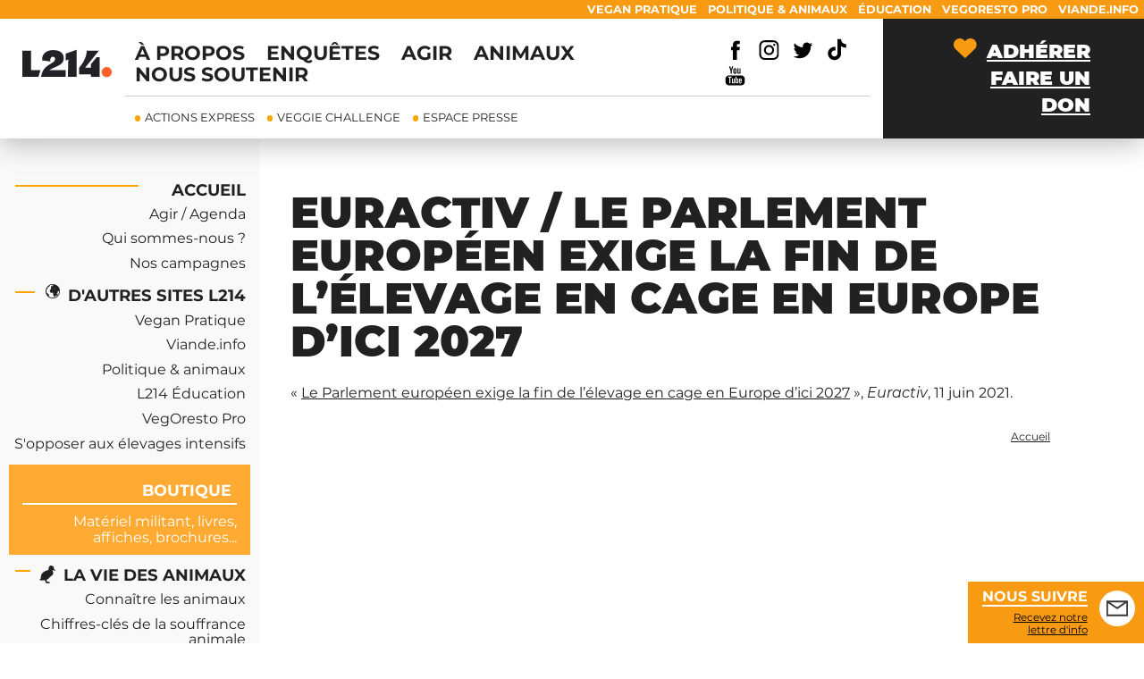

--- FILE ---
content_type: text/html; charset=utf-8
request_url: https://agenda.l214.com/euractiv-le-parlement-europeen-exige-la-fin-de-elevage-en-cage-en-europe-ici-2027
body_size: 5826
content:
<!DOCTYPE html PUBLIC "-//W3C//DTD XHTML+RDFa 1.0//EN" "http://www.w3.org/MarkUp/DTD/xhtml-rdfa-1.dtd">
<html xmlns="http://www.w3.org/1999/xhtml"  dir="ltr"
      xmlns:og="http://opengraphprotocol.org/schema/"
      xmlns:fb="http://ogp.me/ns/fb#"
      xml:lang="fr">
   <head>
                     <title>Euractiv / Le Parlement européen exige la fin de l’élevage en cage en Europe d’ici 2027 | Éthique et animaux</title>
      
      <meta http-equiv="Content-Type" content="text/html; charset=utf-8" />
<link rel="shortcut icon" href="/sites/www.l214.com/fichiers/favicon.png" type="image/x-icon" />
<link rel="canonical" href="https://agenda.l214.com/euractiv-le-parlement-europeen-exige-la-fin-de-elevage-en-cage-en-europe-ici-2027" />
<meta http-equiv="Content-Type" content="text/html; charset=utf-8" />
<link rel="shortcut icon" href="/sites/www.l214.com/fichiers/favicon.png" type="image/x-icon" />
<link rel="canonical" href="https://agenda.l214.com/euractiv-le-parlement-europeen-exige-la-fin-de-elevage-en-cage-en-europe-ici-2027" />
<meta name="twitter:card" content="summary" />
<meta name="twitter:site" content="@L214" />
<meta name="twitter:image" content="https://visuels.l214.com/logos/L214/variations/logo-L214-ethique-et-animaux-carre-Facebook.png" />
<meta property="og:title" content="Euractiv / Le Parlement européen exige la fin de l’élevage en cage en Europe d’ici 2027" />
<meta property="og:description" content="« Le Parlement européen exige la fin de l’élevage en cage en Europe d’ici 2027 », Euractiv, 11 juin 2021." />

      <!-- Google Tag Manager -->
      <script>(function(w,d,s,l,i){w[l]=w[l]||[];w[l].push({'gtm.start':
      new Date().getTime(),event:'gtm.js'});var f=d.getElementsByTagName(s)[0],
      j=d.createElement(s),dl=l!='dataLayer'?'&l='+l:'';j.async=true;j.src=
      'https://www.googletagmanager.com/gtm.js?id='+i+dl;f.parentNode.insertBefore(j,f);
      })(window,document,'script','dataLayer','GTM-584F9MW');</script>
      <!-- End Google Tag Manager -->

      
            <meta name="viewport" content="width=device-width, initial-scale=1" />
   
      <link rel="alternate" type="application/rss+xml" title="Flux RSS de L214" href="https://www.l214.com/rss.xml" />

      <link type="text/css" rel="stylesheet" media="all" href="/sites/www.l214.com/fichiers/css/css_55139ec1972735a69269bc8b03f6df88.css" />
      <!--[if lte IE 7]>
      <link rel="stylesheet" type="text/css" media="screen" href="/sites/agenda.l214.com/themes/l214/css/style-ie.css" />
      <![endif]-->
      <!-- <link href="https://fonts.googleapis.com/css2?family=Montserrat:ital,wght@0,400;0,700;0,900;1,400;1,700&display=swap" rel="stylesheet"> -->
      <style>
/* cyrillic-ext */
@font-face { font-family: 'Montserrat';font-style: italic;font-weight: 400;font-display: swap;
  src: local('Montserrat Italic'), local('Montserrat-Italic'), url(https://fonts.gstatic.com/s/montserrat/v15/JTUQjIg1_i6t8kCHKm459WxRxC7mw9c.woff2) format('woff2');unicode-range: U+0460-052F, U+1C80-1C88, U+20B4, U+2DE0-2DFF, U+A640-A69F, U+FE2E-FE2F;}
/* cyrillic */
@font-face {font-family: 'Montserrat';font-style: italic;font-weight: 400;font-display: swap;
  src: local('Montserrat Italic'), local('Montserrat-Italic'), url(https://fonts.gstatic.com/s/montserrat/v15/JTUQjIg1_i6t8kCHKm459WxRzS7mw9c.woff2) format('woff2');unicode-range: U+0400-045F, U+0490-0491, U+04B0-04B1, U+2116;}
/* vietnamese */
@font-face {font-family: 'Montserrat';font-style: italic;font-weight: 400;font-display: swap;
  src: local('Montserrat Italic'), local('Montserrat-Italic'), url(https://fonts.gstatic.com/s/montserrat/v15/JTUQjIg1_i6t8kCHKm459WxRxi7mw9c.woff2) format('woff2');unicode-range: U+0102-0103, U+0110-0111, U+0128-0129, U+0168-0169, U+01A0-01A1, U+01AF-01B0, U+1EA0-1EF9, U+20AB;}
/* latin-ext */
@font-face {font-family: 'Montserrat';font-style: italic;font-weight: 400;font-display: swap;
  src: local('Montserrat Italic'), local('Montserrat-Italic'), url(https://fonts.gstatic.com/s/montserrat/v15/JTUQjIg1_i6t8kCHKm459WxRxy7mw9c.woff2) format('woff2');unicode-range: U+0100-024F, U+0259, U+1E00-1EFF, U+2020, U+20A0-20AB, U+20AD-20CF, U+2113, U+2C60-2C7F, U+A720-A7FF;}
/* latin */
@font-face {font-family: 'Montserrat';font-style: italic;font-weight: 400;font-display: swap;
  src: local('Montserrat Italic'), local('Montserrat-Italic'), url(https://fonts.gstatic.com/s/montserrat/v15/JTUQjIg1_i6t8kCHKm459WxRyS7m.woff2) format('woff2');unicode-range: U+0000-00FF, U+0131, U+0152-0153, U+02BB-02BC, U+02C6, U+02DA, U+02DC, U+2000-206F, U+2074, U+20AC, U+2122, U+2191, U+2193, U+2212, U+2215, U+FEFF, U+FFFD;}
/* cyrillic-ext */
@font-face {font-family: 'Montserrat';font-style: italic;font-weight: 700;font-display: swap;
  src: local('Montserrat Bold Italic'), local('Montserrat-BoldItalic'), url(https://fonts.gstatic.com/s/montserrat/v15/JTUPjIg1_i6t8kCHKm459WxZcgvz8fZwnCo.woff2) format('woff2');unicode-range: U+0460-052F, U+1C80-1C88, U+20B4, U+2DE0-2DFF, U+A640-A69F, U+FE2E-FE2F;}
/* cyrillic */
@font-face {font-family: 'Montserrat';font-style: italic;font-weight: 700;font-display: swap;
  src: local('Montserrat Bold Italic'), local('Montserrat-BoldItalic'), url(https://fonts.gstatic.com/s/montserrat/v15/JTUPjIg1_i6t8kCHKm459WxZcgvz-PZwnCo.woff2) format('woff2');unicode-range: U+0400-045F, U+0490-0491, U+04B0-04B1, U+2116;}
/* vietnamese */
@font-face {font-family: 'Montserrat';font-style: italic;font-weight: 700;font-display: swap;
  src: local('Montserrat Bold Italic'), local('Montserrat-BoldItalic'), url(https://fonts.gstatic.com/s/montserrat/v15/JTUPjIg1_i6t8kCHKm459WxZcgvz8_ZwnCo.woff2) format('woff2');unicode-range: U+0102-0103, U+0110-0111, U+0128-0129, U+0168-0169, U+01A0-01A1, U+01AF-01B0, U+1EA0-1EF9, U+20AB;}
/* latin-ext */
@font-face {font-family: 'Montserrat';font-style: italic;font-weight: 700;font-display: swap;
  src: local('Montserrat Bold Italic'), local('Montserrat-BoldItalic'), url(https://fonts.gstatic.com/s/montserrat/v15/JTUPjIg1_i6t8kCHKm459WxZcgvz8vZwnCo.woff2) format('woff2');unicode-range: U+0100-024F, U+0259, U+1E00-1EFF, U+2020, U+20A0-20AB, U+20AD-20CF, U+2113, U+2C60-2C7F, U+A720-A7FF;}
/* latin */
@font-face {font-family: 'Montserrat';font-style: italic;font-weight: 700;font-display: swap;
  src: local('Montserrat Bold Italic'), local('Montserrat-BoldItalic'), url(https://fonts.gstatic.com/s/montserrat/v15/JTUPjIg1_i6t8kCHKm459WxZcgvz_PZw.woff2) format('woff2');unicode-range: U+0000-00FF, U+0131, U+0152-0153, U+02BB-02BC, U+02C6, U+02DA, U+02DC, U+2000-206F, U+2074, U+20AC, U+2122, U+2191, U+2193, U+2212, U+2215, U+FEFF, U+FFFD;}
/* cyrillic-ext */
@font-face {font-family: 'Montserrat';font-style: normal;font-weight: 400;font-display: swap;
  src: local('Montserrat Regular'), local('Montserrat-Regular'), url(https://fonts.gstatic.com/s/montserrat/v15/JTUSjIg1_i6t8kCHKm459WRhyzbi.woff2) format('woff2');unicode-range: U+0460-052F, U+1C80-1C88, U+20B4, U+2DE0-2DFF, U+A640-A69F, U+FE2E-FE2F;}
/* cyrillic */
@font-face {font-family: 'Montserrat';font-style: normal;font-weight: 400;font-display: swap;
  src: local('Montserrat Regular'), local('Montserrat-Regular'), url(https://fonts.gstatic.com/s/montserrat/v15/JTUSjIg1_i6t8kCHKm459W1hyzbi.woff2) format('woff2');
  unicode-range: U+0400-045F, U+0490-0491, U+04B0-04B1, U+2116;}
/* vietnamese */
@font-face {font-family: 'Montserrat';font-style: normal;font-weight: 400;font-display: swap;
  src: local('Montserrat Regular'), local('Montserrat-Regular'), url(https://fonts.gstatic.com/s/montserrat/v15/JTUSjIg1_i6t8kCHKm459WZhyzbi.woff2) format('woff2');
  unicode-range: U+0102-0103, U+0110-0111, U+0128-0129, U+0168-0169, U+01A0-01A1, U+01AF-01B0, U+1EA0-1EF9, U+20AB;}
/* latin-ext */
@font-face {font-family: 'Montserrat';font-style: normal;font-weight: 400;font-display: swap;
  src: local('Montserrat Regular'), local('Montserrat-Regular'), url(https://fonts.gstatic.com/s/montserrat/v15/JTUSjIg1_i6t8kCHKm459Wdhyzbi.woff2) format('woff2');
  unicode-range: U+0100-024F, U+0259, U+1E00-1EFF, U+2020, U+20A0-20AB, U+20AD-20CF, U+2113, U+2C60-2C7F, U+A720-A7FF;}
/* latin */
@font-face {font-family: 'Montserrat';font-style: normal;font-weight: 400;font-display: swap;
  src: local('Montserrat Regular'), local('Montserrat-Regular'), url(https://fonts.gstatic.com/s/montserrat/v15/JTUSjIg1_i6t8kCHKm459Wlhyw.woff2) format('woff2');
  unicode-range: U+0000-00FF, U+0131, U+0152-0153, U+02BB-02BC, U+02C6, U+02DA, U+02DC, U+2000-206F, U+2074, U+20AC, U+2122, U+2191, U+2193, U+2212, U+2215, U+FEFF, U+FFFD;}
/* cyrillic-ext */
@font-face {font-family: 'Montserrat';font-style: normal;font-weight: 700;font-display: swap;
  src: local('Montserrat Bold'), local('Montserrat-Bold'), url(https://fonts.gstatic.com/s/montserrat/v15/JTURjIg1_i6t8kCHKm45_dJE3gTD_u50.woff2) format('woff2');
  unicode-range: U+0460-052F, U+1C80-1C88, U+20B4, U+2DE0-2DFF, U+A640-A69F, U+FE2E-FE2F;}
/* cyrillic */
@font-face {font-family: 'Montserrat';font-style: normal;font-weight: 700;font-display: swap;
  src: local('Montserrat Bold'), local('Montserrat-Bold'), url(https://fonts.gstatic.com/s/montserrat/v15/JTURjIg1_i6t8kCHKm45_dJE3g3D_u50.woff2) format('woff2');
  unicode-range: U+0400-045F, U+0490-0491, U+04B0-04B1, U+2116;}
/* vietnamese */
@font-face {font-family: 'Montserrat';font-style: normal;font-weight: 700;font-display: swap;
  src: local('Montserrat Bold'), local('Montserrat-Bold'), url(https://fonts.gstatic.com/s/montserrat/v15/JTURjIg1_i6t8kCHKm45_dJE3gbD_u50.woff2) format('woff2');
  unicode-range: U+0102-0103, U+0110-0111, U+0128-0129, U+0168-0169, U+01A0-01A1, U+01AF-01B0, U+1EA0-1EF9, U+20AB;}
/* latin-ext */
@font-face {font-family: 'Montserrat';font-style: normal;font-weight: 700;font-display: swap;
  src: local('Montserrat Bold'), local('Montserrat-Bold'), url(https://fonts.gstatic.com/s/montserrat/v15/JTURjIg1_i6t8kCHKm45_dJE3gfD_u50.woff2) format('woff2');
  unicode-range: U+0100-024F, U+0259, U+1E00-1EFF, U+2020, U+20A0-20AB, U+20AD-20CF, U+2113, U+2C60-2C7F, U+A720-A7FF;}
/* latin */
@font-face {font-family: 'Montserrat';font-style: normal;font-weight: 700;font-display: swap;
  src: local('Montserrat Bold'), local('Montserrat-Bold'), url(https://fonts.gstatic.com/s/montserrat/v15/JTURjIg1_i6t8kCHKm45_dJE3gnD_g.woff2) format('woff2');
  unicode-range: U+0000-00FF, U+0131, U+0152-0153, U+02BB-02BC, U+02C6, U+02DA, U+02DC, U+2000-206F, U+2074, U+20AC, U+2122, U+2191, U+2193, U+2212, U+2215, U+FEFF, U+FFFD;}
/* cyrillic-ext */
@font-face {font-family: 'Montserrat';font-style: normal;font-weight: 900;font-display: swap;
  src: local('Montserrat Black'), local('Montserrat-Black'), url(https://fonts.gstatic.com/s/montserrat/v15/JTURjIg1_i6t8kCHKm45_epG3gTD_u50.woff2) format('woff2');
  unicode-range: U+0460-052F, U+1C80-1C88, U+20B4, U+2DE0-2DFF, U+A640-A69F, U+FE2E-FE2F;}
/* cyrillic */
@font-face {font-family: 'Montserrat';font-style: normal;font-weight: 900;font-display: swap;
  src: local('Montserrat Black'), local('Montserrat-Black'), url(https://fonts.gstatic.com/s/montserrat/v15/JTURjIg1_i6t8kCHKm45_epG3g3D_u50.woff2) format('woff2');unicode-range: U+0400-045F, U+0490-0491, U+04B0-04B1, U+2116;}
/* vietnamese */
@font-face {font-family: 'Montserrat';font-style: normal;font-weight: 900;font-display: swap;
  src: local('Montserrat Black'), local('Montserrat-Black'), url(https://fonts.gstatic.com/s/montserrat/v15/JTURjIg1_i6t8kCHKm45_epG3gbD_u50.woff2) format('woff2');
  unicode-range: U+0102-0103, U+0110-0111, U+0128-0129, U+0168-0169, U+01A0-01A1, U+01AF-01B0, U+1EA0-1EF9, U+20AB;}
/* latin-ext */
@font-face {font-family: 'Montserrat';font-style: normal;font-weight: 900;font-display: swap;
  src: local('Montserrat Black'), local('Montserrat-Black'), url(https://fonts.gstatic.com/s/montserrat/v15/JTURjIg1_i6t8kCHKm45_epG3gfD_u50.woff2) format('woff2');unicode-range: U+0100-024F, U+0259, U+1E00-1EFF, U+2020, U+20A0-20AB, U+20AD-20CF, U+2113, U+2C60-2C7F, U+A720-A7FF;}
/* latin */
@font-face {font-family: 'Montserrat';font-style: normal;font-weight: 900;font-display: swap;
  src: local('Montserrat Black'), local('Montserrat-Black'), url(https://fonts.gstatic.com/s/montserrat/v15/JTURjIg1_i6t8kCHKm45_epG3gnD_g.woff2) format('woff2');
  unicode-range: U+0000-00FF, U+0131, U+0152-0153, U+02BB-02BC, U+02C6, U+02DA, U+02DC, U+2000-206F, U+2074, U+20AC, U+2122, U+2191, U+2193, U+2212, U+2215, U+FEFF, U+FFFD;}
      </style>
      <script src="/sites/www.l214.com/fichiers/js/js_467d63635b9e29915a9713dc4c166d8a.js"></script>
<script>
<!--//--><![CDATA[//><!--
jQuery.extend(Drupal.settings, { "basePath": "/", "is_front": false, "user_is_logged_in": false });
//--><!]]>
</script>

                     <script type="text/javascript">
            (function(i,s,o,g,r,a,m){i['GoogleAnalyticsObject']=r;i[r]=i[r]||function(){
            (i[r].q=i[r].q||[]).push(arguments)},i[r].l=1*new Date();a=s.createElement(o),
            m=s.getElementsByTagName(o)[0];a.async=1;a.src=g;m.parentNode.insertBefore(a,m)
            })(window,document,'script','//www.google-analytics.com/analytics.js','ga');
                        ga('create', 'UA-42252139-1', 'www.l214.com');
                        ga('send', 'pageview');
         </script>
      
   </head>

   <body id="haut" class="body-left not-front not-logged-in page-node node-type-page one-sidebar sidebar-left node-13245  term-12 published">

    <!-- Google Tag Manager (noscript) -->
    <noscript><iframe src="https://www.googletagmanager.com/ns.html?id=GTM-584F9MW"
    height="0" width="0" style="display:none;visibility:hidden"></iframe></noscript>
    <!-- End Google Tag Manager (noscript) -->

   <div id="fb-root"></div>
   <script type="text/javascript">(function(d, s, id) {
   var js, fjs = d.getElementsByTagName(s)[0];
   if (d.getElementById(id)) return;
   js = d.createElement(s); js.id = id;
   js.src = "//connect.facebook.net/fr_FR/all.js#xfbml=1";
   fjs.parentNode.insertBefore(js, fjs);
   }(document, 'script', 'facebook-jssdk'));</script>

   <!--[if IE 6]> <div id="ie6"> <![endif]-->
   <!--[if IE 8]> <div id="ie8"> <![endif]-->
   <!--[if IE 11]> <div id="ie11"> <![endif]-->

   <div id="tout">

   <div class="header">

   <div id="block-menu-menu-menu-du-haut" class="block block-menu">
         <div class="content"><ul class="menu"><li class="leaf first"><a href="https://www.viande.info/" title="L&#039;impact de la viande sur les humains, les animaux et l&#039;environnement">Viande.info</a></li>
<li class="leaf"><a href="https://pro.vegoresto.fr/" title="">VegOresto Pro</a></li>
<li class="leaf"><a href="https://education.l214.com/" title="">Éducation</a></li>
<li class="leaf"><a href="https://politique-animaux.fr" title="">Politique &amp; Animaux</a></li>
<li class="leaf last"><a href="https://vegan-pratique.fr" title="">Vegan Pratique</a></li>
</ul></div>
</div>


   <div class="bandeau">
      <a id="logo" href="/">
      <img src="https://visuels.l214.com/logos/L214/2024/logo-l214.svg" alt="L214 Protection Animale" width="130" height="130" />
      </a>
      
            
               <a id="bouton-menu" href="#"><img src="https://visuels.l214.com/sites/www.l214.com/2019/refonte/icon/icon-menu.svg" alt="Menu" /></a>
      
         <div class="header-menu">
         <div class="header-first-line">
            <div id="block-menu-menu-primary-menu" class="block block-menu">
         <div class="content"><ul class="menu"><li class="leaf first"><a href="https://www.l214.com/qui-sommes-nous/en-bref/" title="">À propos</a></li>
<li class="leaf"><a href="https://www.l214.com/enquetes/videos/" title="">Enquêtes</a></li>
<li class="leaf"><a href="https://www.l214.com/agir/pour-les-animaux/" title="">Agir</a></li>
<li class="leaf"><a href="https://www.l214.com/animaux/elevage-transport-abattage-peche/" title="">Animaux</a></li>
<li class="leaf last"><a href="https://www.l214.com/agir/nous-soutenir/" title="">Nous soutenir</a></li>
</ul></div>
</div>

            <ul class="header-rs">
               <li>
                  <a href="https://fr-fr.facebook.com/l214.animaux/" target="_blank">
                     <img src="https://visuels.l214.com/sites/www.l214.com/2018/theme-site/icon/facebook.svg" alt="Facebook">
                  </a>
               </li>
               <li>
                  <a href="https://www.instagram.com/association_l214/" target="_blank"><img src="https://visuels.l214.com/sites/www.l214.com/2018/theme-site/icon/instagram.svg" alt="Instagram"></a>
               </li>
                <li>
                  <a href="https://twitter.com/L214" target="_blank"><img src="https://visuels.l214.com/sites/www.l214.com/2018/theme-site/icon/twitter.svg" alt="Twitter"></a>
               </li>
                <li>
                  <a href="https://www.tiktok.com/@association.l214" target="_blank"><img src="https://visuels.l214.com/sites/www.l214.com/2018/theme-site/icon/logo-tiktok.svg" alt="TikTok"></a>
               </li>
               <li>
                  <a href="https://www.youtube.com/user/AssociationL214" target="_blank"><img src="https://visuels.l214.com/sites/www.l214.com/2018/theme-site/icon/youtube.svg" alt="Youtube"></a>
               </li>
            </ul>
         </div>
         <div class="header-second-line">
            <div id="block-menu-menu-secondary-menu" class="block block-menu">
         <div class="content"><ul class="menu"><li class="leaf first"><a href="https://www.l214.com/agir/actions-express-pour-les-animaux/" title="">Actions Express</a></li>
<li class="leaf"><a href="https://vegan-pratique.fr/veggie-challenge/" title="Goûtez à un monde meilleur !">Veggie Challenge</a></li>
<li class="leaf last"><a href="https://www.l214.com/communications/espace-presse/" title="">Espace presse</a></li>
</ul></div>
</div>

         </div>
         </div>
      <div>  
         <ul class="header-links">
            <li>
               <a class="texte-item" href="https://adhesion.l214.com/?utm_source=L214.com&amp;utm_medium=referral&amp;utm_campaign=L214.com&amp;utm_content=lien-header-don" title="Nous rejoindre !">
                  <img src="https://visuels.l214.com/sites/www.l214.com/2018/theme-site/icon-heart.svg" alt="coeur" /><span>Adhérer</span>
               </a>
            </li>

            <li>
               <a class="texte-item" href="https://don.l214.com/?utm_source=L214.com&amp;utm_medium=referral&amp;utm_campaign=L214.com&amp;utm_content=lien-header-don" target="_blank" title="Soutenir notre travail avec un don">
                  Faire un don
               </a>
            </li>
         </ul>
      </div>
   </div>
   <ul class="mobile-submenu">
      <li><a href="https://don.l214.com/?utm_source=L214.com&amp;utm_medium=referral&amp;utm_campaign=L214.com&amp;utm_content=lien-header-don" target="_blank">Faire un don</a></li>
      <li><a href="/presse/espace">Espace presse</a></li>
   </ul>
         </div>

   
   

   <div class="container clear-block container-wrapper">

               <div id="sidebar-left" class="sidebar"><div id="block-menu-menu-actualit--" class="block block-menu">
         <div class="content"><ul class="menu"><li class="leaf first"><a href="/" title="">Accueil</a></li>
<li class="collapsed"><a href="https://www.l214.com/agir/pour-les-animaux/" title="Agir pour protéger les animaux">Agir / Agenda</a></li>
<li class="leaf"><a href="https://www.l214.com/qui-sommes-nous/en-bref/" title="Qui sommes-nous ?">Qui sommes-nous ?</a></li>
<li class="collapsed last"><a href="https://www.l214.com/animaux/nos-campagnes-pour-les-animaux/" title="Ce que nous faisons pour les animaux">Nos campagnes</a></li>
</ul></div>
</div>

<div id="block-menu-menu-autres-sites-de-l214" class="block block-menu">
         <div class="content"><ul class="menu"><li class="leaf first"><a href="/node/683/" title="">D'autres sites L214</a></li>
<li class="leaf"><a href="https://vegan-pratique.fr" title="">Vegan Pratique</a></li>
<li class="leaf"><a href="http://www.viande.info/" title="L&#039;impact de la production et de la consommation de produits animaux (éthique, environnement, santé)">Viande.info</a></li>
<li class="leaf"><a href="http://www.politique-animaux.fr/" title="Pour ne rien rater de ce que font les politiciens français au sujet des animaux.">Politique &amp; animaux</a></li>
<li class="leaf"><a href="https://education.l214.com" title="">L214 Éducation</a></li>
<li class="leaf"><a href="https://pro.vegoresto.fr/" title="">VegOresto Pro</a></li>
<li class="leaf last"><a href="https://www.l214.com/agir/localement-contre-les-projets-delevages-intensifs/" title=""> S'opposer aux élevages intensifs</a></li>
</ul></div>
</div>

<div id="block-block-18" class="block block-block">
         <div class="content">
<a class="boutique" style="background-image:none;" href="https://boutique.l214.com">
<span>BOUTIQUE</span>
Matériel militant, livres, affiches, brochures...
</a></div>
</div>

<div id="block-menu-menu-dossiers" class="block block-menu">
         <div class="content"><ul class="menu"><li class="leaf first"><a href="https://www.l214.com/animaux/elevage-transport-abattage-peche/" title="">La vie des animaux</a></li>
<li class="leaf"><a href="/ethologie" title="Tout sur le comportement des animaux">Connaître les animaux</a></li>
<li class="leaf"><a href="https://www.l214.com/animaux/chiffres-cles/elevage/" title="">Chiffres-clés de la souffrance animale</a></li>
<li class="collapsed"><a href="https://www.l214.com/animaux/poulets/la-vie-des-poulets-de-chair/" title="">Poulets</a></li>
<li class="collapsed"><a href="https://www.l214.com/animaux/poules-pondeuses/oeufs-et-poules-pondeuses/" title="">Poules pondeuses</a></li>
<li class="leaf"><a href="/canards-foie-gras-gavage" title="">Canards à foie gras</a></li>
<li class="collapsed"><a href="https://www.l214.com/animaux/lapins/vie-de-lapin/" title="">Lapins</a></li>
<li class="collapsed"><a href="https://www.l214.com/animaux/cochons/la-vie-des-cochons-na-rien-de-rose/" title="">Cochons</a></li>
<li class="collapsed"><a href="https://www.l214.com/animaux/vaches/veaux-vaches-et-produits-laitiers/" title="Vaches">Vaches et veaux laitiers</a></li>
<li class="collapsed"><a href="https://www.l214.com/moutons/moutons-brebis-agneaux/" title="">Moutons</a></li>
<li class="collapsed"><a href="https://www.l214.com/animaux/chevaux/le-calvaire-des-chevaux/" title="Chevaux">Chevaux</a></li>
<li class="collapsed"><a href="https://www.l214.com/animaux/poissons/la-vie-des-poissons/" title="">Poissons</a></li>
<li class="leaf"><a href="https://www.l214.com/animaux/transport/" title="Transport">Transport</a></li>
<li class="collapsed last"><a href="https://www.l214.com/animaux/abattage/abattage-des-animaux/" title="L&#039;abattage des animaux">Abattage</a></li>
</ul></div>
</div>

<div id="block-menu-menu-galeries" class="block block-menu">
         <div class="content"><ul class="menu"><li class="leaf first"><a href="https://www.l214.com/enquetes/videos/" title="">Enquêtes</a></li>
<li class="leaf"><a href="http://animaux.l214.com" title="">Photos</a></li>
<li class="leaf"><a href="https://www.l214.com/enquetes/videos/" title="">Vidéos</a></li>
<li class="leaf"><a href="/les-rapports-denquete-de-l214" title="">Rapports</a></li>
<li class="leaf last"><a href="/petitions-protection-animale" title="">Pétitions</a></li>
</ul></div>
</div>

</div>
            <div class="content-wrapper">
         
                                    <div class="page ">
         
            
            
                           <div class="title-page">
                  <h1 class="title">Euractiv / Le Parlement européen exige la fin de l’élevage en cage en Europe d’ici 2027</h1>
               </div>
                        
            
            
            
            <div id="node-13245" class="node node-page">

      
         

<div class="content"><p>« <a href="https://www.euractiv.fr/section/agriculture-alimentation/news/le-parlement-europeen-exige-la-fin-de-lelevage-en-cage-en-europe-dici-2027/">Le Parlement européen exige la fin de l’élevage en cage en Europe d’ici 2027</a> », <em>Euractiv</em>, 11 juin 2021.</p>
</div>



   


   

   
   
   <div class="clear"></div>

   
</div>

                           <div class="breadcrumb"><div class="breadcrumb"><a href="/">Accueil</a></div></div>
                     </div>



      </div>

            </div>

   </div> 
   <div class="footer">
               <div id="block-block-15" class="block block-block">
         <div class="content"><table style="width:100%;">
<tr>
  <td style="text-align:center;">
<form id="rg1" class="recherche-google" method="get" action="/recherche">
   <div>
      <input type="text" id="quoi" name="r" value="" size="18" maxlength="32" />
      <button type="submit" name="s" value="clicked">
        <img style="border:none;" src="https://visuels.l214.com/sites/www.politique-animaux.fr/blocs/recherche/icon-recherche-light.png" width="13" height="13" alt="Rechercher" />
      </button>
   </div>  
</form>
  </td>
</tr>
</table></div>
</div>

<div id="block-menu-menu-campagnes-l214" class="block block-menu">
            <div class="title">Autres sites de L214</div>
      <div class="content"><ul class="menu"><li class="leaf first"><a href="https://boutique.l214.com/" title="">Boutique L214</a></li>
<li class="leaf"><a href="https://vegan-pratique.fr/" title="">Vegan Pratique</a></li>
<li class="leaf"><a href="https://vegoresto.fr/" title="">VegOresto</a></li>
<li class="leaf"><a href="https://pro.vegoresto.fr/" title="">Vegoresto Pro</a></li>
<li class="leaf"><a href="https://education.l214.com" title="">L214 Éducation</a></li>
<li class="leaf"><a href="https://www.politique-animaux.fr/" title="">Politique &amp; animaux</a></li>
<li class="leaf"><a href="https://www.viande.info/" title="">Viande.info</a></li>
<li class="leaf"><a href="https://fermons-les-abattoirs.org/" title="">Fermons les abattoirs</a></li>
<li class="leaf last"><a href="https://abolir-la-viande.org/" title="">Abolir la viande</a></li>
</ul></div>
</div>

<div id="block-menu-menu-changer-agir" class="block block-menu">
            <div class="title">Changer / Agir</div>
      <div class="content"><ul class="menu"><li class="leaf first"><a href="https://www.l214.com/agir/selection-actions-pour-les-animaux/" title="">Sélection d'actions pour les animaux</a></li>
<li class="leaf"><a href="https://www.l214.com/agir/sur-soi-et-ses-proches/" title="">Agir sur soi et ses proches</a></li>
<li class="leaf"><a href="https://www.l214.com/agir/sur-alimentation/" title="">Agir sur l'alimentation</a></li>
<li class="leaf"><a href="https://www.l214.com/agir/aupres-des-entreprises/" title="">Agir auprès des entreprises</a></li>
<li class="leaf"><a href="https://www.l214.com/agir/sur-les-pouvoirs-public/" title="">Agir auprès des élus</a></li>
<li class="leaf"><a href="https://www.l214.com/agir/aupres-de-jeunes/" title="">Agir auprès des jeunes</a></li>
<li class="leaf"><a href="https://vegan-pratique.fr/" title="">Devenir végétarien, vegan</a></li>
<li class="leaf"><a href="/agenda-evenement-animaux" title="">Agenda des actions</a></li>
<li class="leaf"><a href="https://www.l214.com/proposez-vos-competences" title="">Proposer vos compétences</a></li>
<li class="leaf last"><a href="https://www.l214.com/nous-rejoindre/offres-d-emploi/" title="Offres d&#039;emploi">Travailler pour L214</a></li>
</ul></div>
</div>

<div id="block-menu-menu-soutenir-rejoindre-l214" class="block block-menu">
            <div class="title">Soutenir / Rejoindre L214</div>
      <div class="content"><ul class="menu"><li class="leaf first"><a href="https://adhesion.l214.com/?utm_source=L214.com&amp;utm_medium=referral&amp;utm_campaign=L214.com&amp;utm_content=lien-footer-don" title="">Devenir membre / adhérer</a></li>
<li class="leaf"><a href="https://don.l214.com/?utm_source=L214.com&amp;utm_medium=referral&amp;utm_campaign=L214.com&amp;utm_content=lien-footer-don" title="">Faire un don</a></li>
<li class="leaf last"><a href="https://www.l214.com/agir/fonds-dotation/legs-testament/" title="">Soutenir par un legs</a></li>
</ul></div>
</div>

<div id="block-menu-menu-bas-du-bas" class="block block-menu">
         <div class="content"><ul class="menu"><li class="leaf first"><a href="https://www.l214.com/rss.xml" title="">Flux RSS</a></li>
<li class="leaf"><a href="/mentions-legales" title="Mentions légales">Mentions légales</a></li>
<li class="leaf"><a href="https://www.l214.com/qui-sommes-nous/politique-de-confidentialite/" title="">Politique de confidentialité</a></li>
<li class="leaf last"><a href="/contact" title="">Contact</a></li>
</ul></div>
</div>

<div id="block-block-42" class="block block-block">
         <div class="content"><div style="text-align:center;">
  <a class="lien-gestion-cookies" href="javascript:window.Sddan.cmp.displayUI();">Gestion des cookies</a>
</div></div>
</div>

         </div>

   
   <!--[if IE6]> </div> <![endif]-->
   <!--[if IE8]> </div> <![endif]-->
   <!--[if IE11]> </div> <![endif]-->

   <div>
      <a id="inscription-lettre-info" href="https://l214.com/nous-rejoindre/newsletter/">
      <img src="https://visuels.l214.com/sites/www.l214.com/2018/imgs/icon-mail.svg" width="40" height="40" alt="Pictogramme : lettre protection animale"/>
         <strong>Nous suivre</strong><br /> <span>Recevez&nbsp;notre lettre&nbsp;d'info</span>
      </a>
   </div>

      
      <script defer src="https://static.cloudflareinsights.com/beacon.min.js/vcd15cbe7772f49c399c6a5babf22c1241717689176015" integrity="sha512-ZpsOmlRQV6y907TI0dKBHq9Md29nnaEIPlkf84rnaERnq6zvWvPUqr2ft8M1aS28oN72PdrCzSjY4U6VaAw1EQ==" data-cf-beacon='{"version":"2024.11.0","token":"7679c5787e914a1a8220a083ce1b47cc","server_timing":{"name":{"cfCacheStatus":true,"cfEdge":true,"cfExtPri":true,"cfL4":true,"cfOrigin":true,"cfSpeedBrain":true},"location_startswith":null}}' crossorigin="anonymous"></script>
</body>
</html>


--- FILE ---
content_type: image/svg+xml
request_url: https://visuels.l214.com/sites/www.l214.com/2019/refonte/icon/icon-web.svg
body_size: 1005
content:
<?xml version="1.0" encoding="utf-8"?>
<!-- Generator: Adobe Illustrator 23.0.0, SVG Export Plug-In . SVG Version: 6.00 Build 0)  -->
<svg version="1.1" id="Capa_1" xmlns="http://www.w3.org/2000/svg" xmlns:xlink="http://www.w3.org/1999/xlink" x="0px" y="0px"
	 viewBox="0 0 24.9 24.9" style="enable-background:new 0 0 24.9 24.9;" xml:space="preserve">
<style type="text/css">
	.st0{fill:#212121;}
</style>
<path class="st0" d="M12.5,0C5.6,0,0,5.6,0,12.5s5.6,12.5,12.5,12.5s12.5-5.6,12.5-12.5S19.4,0,12.5,0z M16,7.9
	c0.1,0.2,0.2,0.5,0.5,0.8l0.1,0.1c0,0.1,0.1,0.1,0.1,0.2c-0.1,0-0.3-0.1-0.6-0.1l-0.3-1C15.9,7.9,16,7.9,16,7.9z M14.8,8.1l0.3,0.5
	l0,0L15,8.7c-0.1,0.1-0.9,0.1-1.2-0.1c0,0,0-0.1,0-0.2l0.2,0.1l0.2,0C14.5,8.5,14.7,8.3,14.8,8.1z M12.5,23.6c-2.6,0-5.1-0.9-7-2.5
	c0.1-0.1,0.2-0.1,0.2-0.2l0.3-0.2L5.7,20L6,18.9l0-0.2c0-0.4-0.2-0.9-0.6-1c0,0-0.2-0.2-0.2-0.3c-0.2-0.2-0.4-0.4-0.6-0.4
	c0,0,0,0,0,0c0,0-0.1,0.1-0.2,0c-0.1,0-0.1,0-0.2-0.1c0,0-0.1,0-0.1,0C4,17,3.9,16.8,3.8,16.5c-0.1-0.2-0.1-0.3-0.5-0.7
	C3,15.5,3,15.5,2.8,15.4l-0.1,0c-0.1,0-0.2-0.1-0.2-0.1C2.4,15.1,2.2,15,2.1,15c-0.1-0.1-0.2-0.1-0.3-0.2c0,0-0.1-0.1-0.2-0.1
	c-0.1-0.7-0.2-1.4-0.2-2.2l0-0.1c0.1-0.3,0.2-0.8,0.2-1c0-0.1,0-0.3,0.1-0.4c0-0.2,0.1-0.4,0.1-0.5c0-0.1,0.2-0.3,0.2-0.4
	C2,9.9,2.1,9.7,2.1,9.6c0-0.1,0.3-0.5,0.4-0.7l0.2-0.4C2.8,8.5,3,8.2,2.9,8c0.3-0.2,0.6-0.4,0.6-0.5c0.1-0.1,0.5-0.5,0-1.4
	c0,0,0.2-0.1,0.2-0.1c0-0.1,0.3-0.2,0.3-0.3v0c0-0.3,0.1-0.5,0.4-0.5h0.2C4.7,5.1,4.7,5,4.8,5l0.4,0.1L6,4.7l0.1-0.2
	c0,0,0.1-0.2,0.3-0.3C6.7,4,6.8,3.9,6.9,3.7L6.5,3.4L7,3.6C7,3.5,7.1,3.1,7.4,2.8c0.3-0.4,0.5-0.7,0.5-0.7h0.2l0.1,0.1
	c0-0.1,0.2-0.1,0.4-0.3c1.9-0.7,4-0.8,6-0.4c-0.3,0-0.5,0.1-0.9,0.3c-0.1,0-0.2,0.1-0.2,0.1c-0.1,0-0.2,0.1-0.4,0.1
	c-0.1,0-0.2,0.1-0.3,0.1c-0.3,0-0.6,0.3-0.9,0.6c-0.3,0.5-0.2,0.9-0.1,1l0.2,0.3h0.1c-0.2,0-0.4,0.3-0.5,0.4l-0.5-0.6l-0.5-1L10,3.6
	V4L9.5,3.8L9,4.9l0.7,1l0.3-0.3v0.1l0.5-0.1c0,0.1,0,0.2,0,0.3L9.2,6.2l0.1,0.5c0,0.1,0,0.2,0,0.3c-0.2,0.7,0,1,0,1.1l0.1,0.1
	C9.3,8.5,9.2,8.7,9.1,8.7C9.1,8.8,8.9,9,8.9,9.2c0,0.1-0.1,0.1-0.2,0.2L8.6,9.5c-0.3,0.2-0.6,0.4-0.8,0.7c-0.2,0.3-0.3,0.6-0.4,0.8
	c-0.1,0.3-0.1,0.5-0.1,0.8c0,0.1,0,0.2,0,0.3c0,0.2,0,0.3,0,0.6c0.1,0.5,0.7,1.3,0.7,1.4c0.2,0.3,0.4,0.5,0.7,0.7
	C9,14.8,9.2,14.9,9.3,15c0.2,0.2,0.6,0.4,1.1,0.2c0.1,0,0.2-0.1,0.4-0.1c0.2,0,0.5-0.1,0.7-0.2c0.1,0,0.1-0.1,0.2-0.1
	c0.2,0.3,0.6,0.5,1,0.3l0,0c0,0.1,0,0.2,0,0.2c0,0.1,0,0.1,0,0.2c0,0.2,0,0.5,0.2,0.7c0.1,0.1,0.1,0.1,0.2,0.2c0,0,0.1,0.1,0.1,0.1
	c0,0.2,0.1,0.6,0.2,0.8c0.1,0.1,0.1,0.2,0.1,0.1c-0.1,0.2-0.3,0.7-0.3,0.8c-0.1,0.5,0,0.7,0,0.8c0.1,0.2,0.2,0.5,0.5,0.7
	c0,0,0,0.1,0.1,0.2c0,0.1,0.1,0.3,0.2,0.4c0,0.1,0.1,0.3,0.2,0.5l0.1,0.3l0,1l0.6-0.1c0,0,0.9-0.1,1.1-0.2c0.2-0.1,0.9-0.4,1.2-0.6
	c0.1-0.1,0.2-0.3,0.2-0.3c0-0.1,0-0.1,0.1-0.1c0.2-0.2,0.6-0.5,0.6-0.5l0.2-0.2l0-0.7l0.4-0.5l0.3-0.3c-0.1,0.2-0.2,0.4-0.2,0.5
	c-0.1,0.2,0,0.5,0.2,0.8l0.2,0.1h0.2l0.2,0.1c0.2-0.1,0.3-0.2,0.5-0.3c0,0,0.1-0.1,0.1-0.1c0.3-0.2,0.5-0.6,0.6-0.9l0.2-0.6
	c0-0.2,0.1-0.6,0.1-0.8c0-0.2,0-0.4-0.1-0.4l-0.3-1.3l-0.9,1.6c-0.1,0.1-0.2,0.1-0.3,0.2c0-0.1,0-0.1,0-0.2c0-0.1-0.1-0.5-0.1-0.8
	c0.1-0.1,0.1-0.3,0.2-0.3c0.1-0.1,0.1-0.2,0.2-0.3c0-0.1,0.1-0.2,0.1-0.2c0.3-0.2,0.4-0.5,0.6-0.7l0.1-0.1c0.1-0.2,0.4-0.5,0.4-0.6
	c0.1-0.2,0.2-0.5,0.2-0.7l0.2-0.7l-0.6,0.1c0.1,0,0.1-0.1,0.2-0.1c0,0,0.1-0.1,0.2-0.1c0.3-0.2,0.5-0.3,0.6-0.4l0.3-0.2
	c0.2-0.2,0.5-0.4,0.6-0.7c0.1,0,0.1,0.1,0.2,0.1c0,0,0.1,0.1,0.2,0.2c0.1,0.1,0.2,0.5,0.2,0.6c0,0.1,0.1,0.2,0.2,0.4
	c0.1,0.1,0.1,0.3,0.1,0.3c0,0.1,0.1,0.5,0.2,0.7C22.7,19.4,18.1,23.6,12.5,23.6z M12.6,7.6C12.6,7.6,12.6,7.6,12.6,7.6
	c-0.1,0-0.2-0.1-0.3-0.1l-0.1,0l-0.1,0c0,0-0.1,0-0.2,0c0,0,0,0,0,0c0-0.1,0.1-0.1,0.2-0.1c0.2-0.1,0.4-0.2,0.4-0.3
	c0.1,0,0.2-0.1,0.4-0.1l0.2,0.1c0.1,0.1,0.1,0.2,0.3,0.2L12.6,7.6L12.6,7.6z"/>
</svg>


--- FILE ---
content_type: image/svg+xml
request_url: https://visuels.l214.com/sites/www.l214.com/2019/refonte/icon/icon-menu.svg
body_size: 682
content:
<?xml version="1.0" encoding="UTF-8"?>
<svg width="28px" height="19px" viewBox="0 0 28 19" version="1.1" xmlns="http://www.w3.org/2000/svg" xmlns:xlink="http://www.w3.org/1999/xlink">
    <!-- Generator: Sketch 52.6 (67491) - http://www.bohemiancoding.com/sketch -->
    <title>Page 1</title>
    <desc>Created with Sketch.</desc>
    <defs>
        <polygon id="path-1" points="0 19 28 19 28 0 0 0"></polygon>
    </defs>
    <g id="Home" stroke="none" stroke-width="1" fill="none" fill-rule="evenodd">
        <g id="Mobile-Portrait-Copy-3" transform="translate(-272.000000, -50.000000)">
            <g id="Page-1" transform="translate(272.000000, 50.000000)">
                <path d="M7.03714967,19 C7.02473117,18.9263206 7.00169857,18.8526412 7.00153936,18.7789619 C6.99936347,17.5832248 6.99978803,16.3873737 7.00100865,15.1916366 C7.00106172,15.1369327 7.01379864,15.0822857 7.02409432,15.0000019 L7.29167582,15.0000019 C14.1151632,15.0000019 20.9385975,14.9999449 27.7620849,15.0004577 C27.8413723,15.0004577 27.9207127,15.0074667 28,15.0111706 L28,19 L7.03714967,19 Z" id="Fill-1" fill="#2C2C2C"></path>
                <path d="M25,0 L25,4 L7.02151318,4 C7.0140524,3.9308833 7.00106512,3.86640877 7.00100985,3.80199155 C6.99979402,2.61829644 6.99929663,1.43465864 7.0017283,0.250963536 C7.00189409,0.16728992 7.02593438,0.0836163049 7.03886639,0 L25,0 Z" id="Fill-3" fill="#2C2C2C"></path>
                <mask id="mask-2" fill="white">
                    <use xlink:href="#path-1"></use>
                </mask>
                <g id="Clip-6"></g>
                <polygon id="Fill-5" fill="#2C2C2C" mask="url(#mask-2)" points="0 11 4 11 4 7 0 7"></polygon>
                <path d="M3.94942728,0 C3.96631251,0.0722857143 3.99773622,0.144571429 3.99796517,0.216914286 C4.00088431,1.42622857 4.00008298,2.63565714 3.99910993,3.84502857 C3.99910993,3.8904 3.98897879,3.93577143 3.98130889,4 L0,4 L0,0 L3.94942728,0 Z" id="Fill-7" fill="#2C2C2C" mask="url(#mask-2)"></path>
                <path d="M0,15 L3.98624833,15 C3.99134196,15.1124 3.99912548,15.2051429 3.99918271,15.2978286 C4.00004118,16.4310286 4.00101412,17.5642286 3.99758022,18.6973714 C3.99723683,18.7983429 3.96587383,18.8990857 3.94899047,19 L0,19 L0,15 Z" id="Fill-8" fill="#2C2C2C" mask="url(#mask-2)"></path>
                <polygon id="Fill-9" fill="#2C2C2C" mask="url(#mask-2)" points="7 11 19 11 19 7 7 7"></polygon>
            </g>
        </g>
    </g>
</svg>

--- FILE ---
content_type: image/svg+xml
request_url: https://visuels.l214.com/sites/www.l214.com/2018/imgs/icon-mail.svg
body_size: 129
content:
<?xml version="1.0" encoding="UTF-8"?>
<svg width="152px" height="152px" viewBox="0 0 152 152" version="1.1" xmlns="http://www.w3.org/2000/svg" xmlns:xlink="http://www.w3.org/1999/xlink">
    <!-- Generator: Sketch 53 (72520) - https://sketchapp.com -->
    <title>Group 4</title>
    <desc>Created with Sketch.</desc>
    <g id="Symbols" stroke="none" stroke-width="1" fill="none" fill-rule="evenodd">
        <g id="Group-4">
            <circle id="Oval" fill="#FFFFFF" cx="76" cy="76" r="76"></circle>
            <g id="iconfinder_message_214645" transform="translate(30.000000, 43.000000)" fill="#373737" fill-rule="nonzero">
                <path d="M0,0 L0,66 L92,66 L92,0 L0,0 Z M75.8451034,7.25274725 L45.9674582,27.8915587 L15.1142655,7.25274725 L75.8451034,7.25274725 Z M7.24409449,58.7472527 L7.24409449,10.7105511 L46.0325418,36.658246 L84.7559055,9.90878264 L84.7559055,58.7472527 L7.24409449,58.7472527 Z" id="Shape"></path>
            </g>
        </g>
    </g>
</svg>